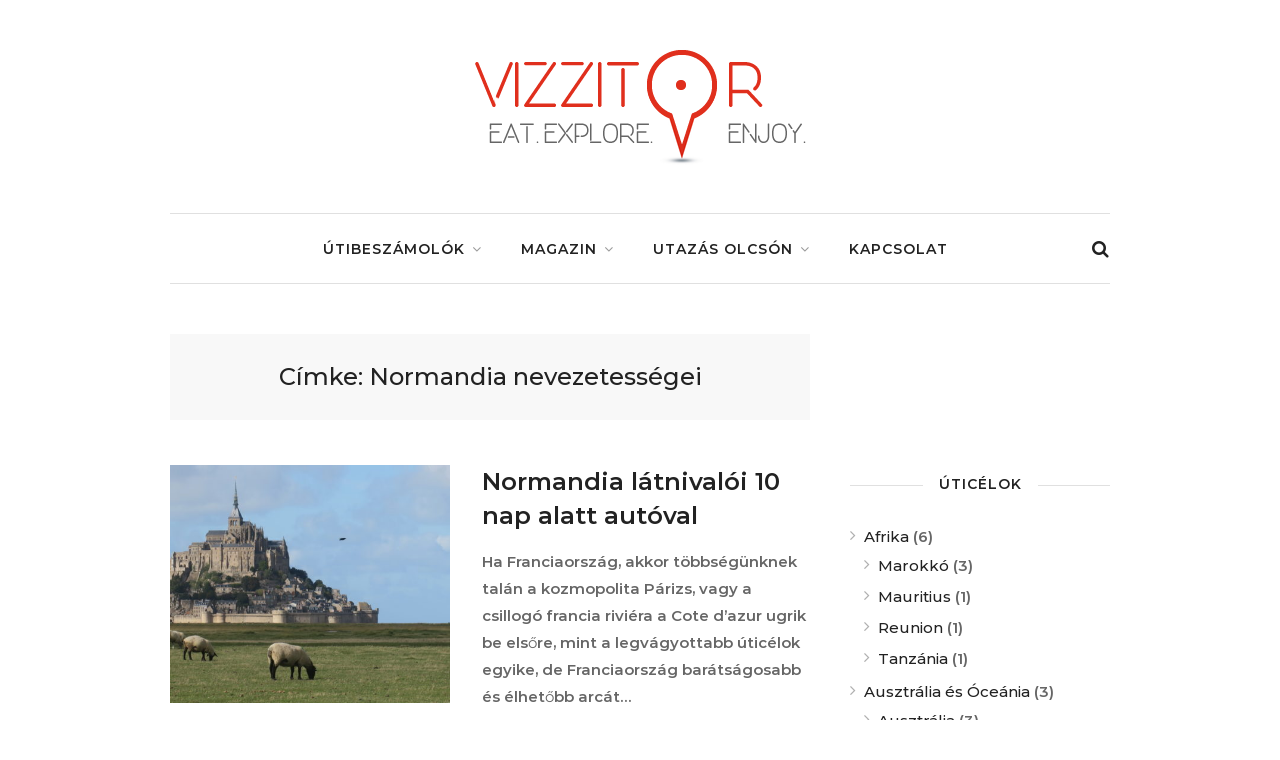

--- FILE ---
content_type: text/html; charset=UTF-8
request_url: https://www.vizzitor.hu/tag/normandia-nevezetessegei/
body_size: 14944
content:
<!DOCTYPE html>
<html lang="hu">

<head>
	
	<meta charset="UTF-8">
    <meta name="viewport" content="width=device-width, initial-scale=1, maximum-scale=1">
	<link rel="profile" href="http://gmpg.org/xfn/11">
	<link rel="pingback" href="https://www.vizzitor.hu/xmlrpc.php">

	<title>Normandia nevezetességei | vizzitor.hu</title>

            <script data-no-defer="1" data-ezscrex="false" data-cfasync="false" data-pagespeed-no-defer data-cookieconsent="ignore">
                var ctPublicFunctions = {"_ajax_nonce":"30eacf9665","_rest_nonce":"c9568daf4a","_ajax_url":"\/wp-admin\/admin-ajax.php","_rest_url":"https:\/\/www.vizzitor.hu\/wp-json\/","data__cookies_type":"native","data__ajax_type":"rest","text__wait_for_decoding":"Decoding the contact data, let us a few seconds to finish. Anti-Spam by CleanTalk","cookiePrefix":"","wprocket_detected":false}
            </script>
        
            <script data-no-defer="1" data-ezscrex="false" data-cfasync="false" data-pagespeed-no-defer data-cookieconsent="ignore">
                var ctPublic = {"_ajax_nonce":"30eacf9665","settings__forms__check_internal":"0","settings__forms__check_external":"0","settings__forms__search_test":"1","settings__data__bot_detector_enabled":0,"blog_home":"https:\/\/www.vizzitor.hu\/","pixel__setting":"3","pixel__enabled":false,"pixel__url":"https:\/\/moderate8-v4.cleantalk.org\/pixel\/1f694283b596b816082084f3898d69ba.gif","data__email_check_before_post":"1","data__cookies_type":"native","data__key_is_ok":true,"data__visible_fields_required":true,"wl_brandname":"Anti-Spam by CleanTalk","wl_brandname_short":"CleanTalk","ct_checkjs_key":1265570888,"emailEncoderPassKey":"0791ea0e2e785c2938cad7fff8118142","bot_detector_forms_excluded":"W10=","advancedCacheExists":false,"varnishCacheExists":false,"wc_ajax_add_to_cart":false}
            </script>
        
<!-- The SEO Framework by Sybre Waaijer -->
<meta property="og:image" content="https://www.vizzitor.hu/wp-content/uploads/2019/01/cropped-nawiliwili-kauai-hawaii-1800x1000.jpg" />
<meta property="og:image:width" content="1800" />
<meta property="og:image:height" content="945" />
<meta property="og:locale" content="hu_HU" />
<meta property="og:type" content="website" />
<meta property="og:title" content="Normandia nevezetességei | vizzitor.hu" />
<meta property="og:url" content="https://www.vizzitor.hu/tag/normandia-nevezetessegei/" />
<meta property="og:site_name" content="vizzitor.hu" />
<meta name="twitter:card" content="summary_large_image" />
<meta name="twitter:title" content="Normandia nevezetességei | vizzitor.hu" />
<meta name="twitter:image" content="https://www.vizzitor.hu/wp-content/uploads/2019/01/cropped-nawiliwili-kauai-hawaii-1800x1000.jpg" />
<meta name="twitter:image:width" content="1800" />
<meta name="twitter:image:height" content="945" />
<link rel="canonical" href="https://www.vizzitor.hu/tag/normandia-nevezetessegei/" />
<meta name="google-site-verification" content="c7cXK0weIcFO3qUi3KpTa_lD3keXWuBEXttVuigLDrc" />
<meta name="p:domain_verify" content="870d7a9ca58fbdc8718098460b4bd009" />
<!-- / The SEO Framework by Sybre Waaijer | 2.08ms meta | 1.22ms boot -->

<link rel='dns-prefetch' href='//www.googletagmanager.com' />
<link rel='dns-prefetch' href='//fonts.googleapis.com' />
<link rel='dns-prefetch' href='//s.w.org' />
<link href='https://fonts.gstatic.com' crossorigin rel='preconnect' />
<link rel="alternate" type="application/rss+xml" title="vizzitor.hu &raquo; hírcsatorna" href="https://www.vizzitor.hu/feed/" />
<link rel="alternate" type="application/rss+xml" title="vizzitor.hu &raquo; hozzászólás hírcsatorna" href="https://www.vizzitor.hu/comments/feed/" />
<link rel="alternate" type="application/rss+xml" title="vizzitor.hu &raquo; Normandia nevezetességei címke hírcsatorna" href="https://www.vizzitor.hu/tag/normandia-nevezetessegei/feed/" />
		<script type="text/javascript">
			window._wpemojiSettings = {"baseUrl":"https:\/\/s.w.org\/images\/core\/emoji\/13.0.0\/72x72\/","ext":".png","svgUrl":"https:\/\/s.w.org\/images\/core\/emoji\/13.0.0\/svg\/","svgExt":".svg","source":{"concatemoji":"https:\/\/www.vizzitor.hu\/wp-includes\/js\/wp-emoji-release.min.js?ver=5.5"}};
			!function(e,a,t){var r,n,o,i,p=a.createElement("canvas"),s=p.getContext&&p.getContext("2d");function c(e,t){var a=String.fromCharCode;s.clearRect(0,0,p.width,p.height),s.fillText(a.apply(this,e),0,0);var r=p.toDataURL();return s.clearRect(0,0,p.width,p.height),s.fillText(a.apply(this,t),0,0),r===p.toDataURL()}function l(e){if(!s||!s.fillText)return!1;switch(s.textBaseline="top",s.font="600 32px Arial",e){case"flag":return!c([127987,65039,8205,9895,65039],[127987,65039,8203,9895,65039])&&(!c([55356,56826,55356,56819],[55356,56826,8203,55356,56819])&&!c([55356,57332,56128,56423,56128,56418,56128,56421,56128,56430,56128,56423,56128,56447],[55356,57332,8203,56128,56423,8203,56128,56418,8203,56128,56421,8203,56128,56430,8203,56128,56423,8203,56128,56447]));case"emoji":return!c([55357,56424,8205,55356,57212],[55357,56424,8203,55356,57212])}return!1}function d(e){var t=a.createElement("script");t.src=e,t.defer=t.type="text/javascript",a.getElementsByTagName("head")[0].appendChild(t)}for(i=Array("flag","emoji"),t.supports={everything:!0,everythingExceptFlag:!0},o=0;o<i.length;o++)t.supports[i[o]]=l(i[o]),t.supports.everything=t.supports.everything&&t.supports[i[o]],"flag"!==i[o]&&(t.supports.everythingExceptFlag=t.supports.everythingExceptFlag&&t.supports[i[o]]);t.supports.everythingExceptFlag=t.supports.everythingExceptFlag&&!t.supports.flag,t.DOMReady=!1,t.readyCallback=function(){t.DOMReady=!0},t.supports.everything||(n=function(){t.readyCallback()},a.addEventListener?(a.addEventListener("DOMContentLoaded",n,!1),e.addEventListener("load",n,!1)):(e.attachEvent("onload",n),a.attachEvent("onreadystatechange",function(){"complete"===a.readyState&&t.readyCallback()})),(r=t.source||{}).concatemoji?d(r.concatemoji):r.wpemoji&&r.twemoji&&(d(r.twemoji),d(r.wpemoji)))}(window,document,window._wpemojiSettings);
		</script>
		<style type="text/css">
img.wp-smiley,
img.emoji {
	display: inline !important;
	border: none !important;
	box-shadow: none !important;
	height: 1em !important;
	width: 1em !important;
	margin: 0 .07em !important;
	vertical-align: -0.1em !important;
	background: none !important;
	padding: 0 !important;
}
</style>
	<link rel='stylesheet' id='purethemes-shortcodes-css'  href='https://www.vizzitor.hu/wp-content/plugins/purethemes-shortcodes/css/shortcodes.css?ver=5.5' type='text/css' media='all' />
<link rel='stylesheet' id='wp-block-library-css'  href='https://www.vizzitor.hu/wp-includes/css/dist/block-library/style.min.css?ver=5.5' type='text/css' media='all' />
<link rel='stylesheet' id='ct_public_css-css'  href='https://www.vizzitor.hu/wp-content/plugins/cleantalk-spam-protect/css/cleantalk-public.min.css?ver=6.42' type='text/css' media='all' />
<link rel='stylesheet' id='ct_email_decoder_css-css'  href='https://www.vizzitor.hu/wp-content/plugins/cleantalk-spam-protect/css/cleantalk-email-decoder.min.css?ver=6.42' type='text/css' media='all' />
<link rel='stylesheet' id='contact-form-7-css'  href='https://www.vizzitor.hu/wp-content/plugins/contact-form-7/includes/css/styles.css?ver=5.2.2' type='text/css' media='all' />
<link rel='stylesheet' id='wp-post-series-frontend-css'  href='https://www.vizzitor.hu/wp-content/plugins/wp-post-series/assets/css/post-series.css?ver=5.5' type='text/css' media='all' />
<link rel='stylesheet' id='wp-pagenavi-css'  href='https://www.vizzitor.hu/wp-content/plugins/wp-pagenavi/pagenavi-css.css?ver=2.70' type='text/css' media='all' />
<link rel='stylesheet' id='travellerpress-plugin-styles-css'  href='https://www.vizzitor.hu/wp-content/plugins/travellerpress/public/assets/css/public.css?ver=1.0.0' type='text/css' media='all' />
<style id='travellerpress-plugin-styles-inline-css' type='text/css'>

               .custom_map, body #map-container #map_elements, body #map-container #map { height: 500px; }
</style>
<link rel='stylesheet' id='travelmatic-base-css'  href='https://www.vizzitor.hu/wp-content/themes/travelmatic/css/base.css?ver=5.5' type='text/css' media='all' />
<link rel='stylesheet' id='travelmatic-responsive-css'  href='https://www.vizzitor.hu/wp-content/themes/travelmatic/css/responsive.css?ver=5.5' type='text/css' media='all' />
<link rel='stylesheet' id='font-awesome-css'  href='https://www.vizzitor.hu/wp-content/themes/travelmatic/css/font-awesome.css?ver=5.5' type='text/css' media='all' />
<link rel='stylesheet' id='parent-style-css'  href='https://www.vizzitor.hu/wp-content/themes/travelmatic/style.css?ver=5.5' type='text/css' media='all' />
<link rel='stylesheet' id='travelmatic-style-css'  href='https://www.vizzitor.hu/wp-content/themes/travelmatic-child/style.css?ver=5.5' type='text/css' media='all' />
<link rel='stylesheet' id='travelmatic-fonts-css'  href='//fonts.googleapis.com/css?family=Montserrat%3A400%2C500%2C600%2C700%26subset%3Dlatin%2Clatin-ext&#038;ver=1.0.0' type='text/css' media='all' />
<link rel='stylesheet' id='bos_sb_main_css-css'  href='https://www.vizzitor.hu/wp-content/plugins/bookingcom-official-searchbox/css/bos_searchbox.css?ver=1.4' type='text/css' media='all' />
<script type='text/javascript' src='https://www.vizzitor.hu/wp-includes/js/jquery/jquery.js?ver=1.12.4-wp' id='jquery-js'></script>
<script type='text/javascript' data-pagespeed-no-defer src='https://www.vizzitor.hu/wp-content/plugins/cleantalk-spam-protect/js/apbct-public-bundle.min.js?ver=6.42' id='ct_public_functions-js'></script>
<script type='text/javascript' id='travellerpress-plugin-script-js-extra'>
/* <![CDATA[ */
var travellerpress_general_settings = {"scale":"1.1","group_text":"Post Series:","infobox_width":"300","wpv_url":"https:\/\/www.vizzitor.hu\/wp-content\/plugins\/travellerpress\/public\/assets","clusters_status":"","max_cluster_zoom":"19","min_cluster_size":"2"};
/* ]]> */
</script>
<script type='text/javascript' src='https://www.vizzitor.hu/wp-content/plugins/travellerpress/public/assets/js/public.js?ver=1.0.0' id='travellerpress-plugin-script-js'></script>

<!-- Google Analytics snippet added by Site Kit -->
<script type='text/javascript' src='https://www.googletagmanager.com/gtag/js?id=GT-5R346K7' id='google_gtagjs-js' async></script>
<script type='text/javascript' id='google_gtagjs-js-after'>
window.dataLayer = window.dataLayer || [];function gtag(){dataLayer.push(arguments);}
gtag('set', 'linker', {"domains":["www.vizzitor.hu"]} );
gtag("js", new Date());
gtag("set", "developer_id.dZTNiMT", true);
gtag("config", "GT-5R346K7");
</script>

<!-- End Google Analytics snippet added by Site Kit -->
<link rel="https://api.w.org/" href="https://www.vizzitor.hu/wp-json/" /><link rel="alternate" type="application/json" href="https://www.vizzitor.hu/wp-json/wp/v2/tags/2055" /><link rel="EditURI" type="application/rsd+xml" title="RSD" href="https://www.vizzitor.hu/xmlrpc.php?rsd" />
<link rel="wlwmanifest" type="application/wlwmanifest+xml" href="https://www.vizzitor.hu/wp-includes/wlwmanifest.xml" /> 
<meta name="generator" content="Site Kit by Google 1.116.0" /><meta name="B-verify" content="f690308dd2bf84a2b31fafd320a0b59a652f63e7" />
<meta name="google-site-verification" content="c7cXK0weIcFO3qUi3KpTa_lD3keXWuBEXttVuigLDrc" />
<!-- Global site tag (gtag.js) - Google Analytics -->
<script async src="https://www.googletagmanager.com/gtag/js?id=UA-28717691-3"></script>
<script>
  window.dataLayer = window.dataLayer || [];
  function gtag(){dataLayer.push(arguments);}
  gtag('js', new Date());

  gtag('config', 'UA-28717691-3');
</script>
<!-- Facebook Pixel Code -->
<script>
!function(f,b,e,v,n,t,s)
{if(f.fbq)return;n=f.fbq=function(){n.callMethod?
n.callMethod.apply(n,arguments):n.queue.push(arguments)};
if(!f._fbq)f._fbq=n;n.push=n;n.loaded=!0;n.version='2.0';
n.queue=[];t=b.createElement(e);t.async=!0;
t.src=v;s=b.getElementsByTagName(e)[0];
s.parentNode.insertBefore(t,s)}(window,document,'script',
'https://connect.facebook.net/en_US/fbevents.js');
 fbq('init', '167335247301508'); 
fbq('track', 'PageView');
</script>
<noscript>
 <img height="1" width="1" 
src="https://www.facebook.com/tr?id=167335247301508&ev=PageView
&noscript=1"/>
</noscript>
<!-- End Facebook Pixel Code -->
<style type="text/css">
 .page-links a:hover,#wp-calendar tbody td#today, #backtotop_wpv a, .tagcloud a:hover, .tabs-nav li.active a, .tabs-nav-o li.active a, .accordion h3.active-acc, .highlight.color, #jPanelMenu-menu #current,#jPanelMenu-menu li a:hover,.rsABlock .post-tag,.post span.post-tag,.featured li .post-tag,.featured li.effect-zoom,.featured li.effect-apollo,.highlight,.comment-reply-link:hover,.viewer .close:hover,.nav-links .current:hover,.nav-links .current,.hover-icon,.post-icon,.owl-carousel .item:hover .title, .owl-theme .owl-controls .owl-buttons div:hover, .rsDefault .rsArrowIcn:hover, .rsDefault .rsThumb.rsNavSelected,.rsDefault .rsThumbsArrow:hover, .pagination ul li a.current-page:hover, .pagination ul li a.current-page,.infoBox-close:hover,#mapnav-buttons a:hover { background-color: #e02f1d; }
.rsDefaultInv .rsThumb.rsNavSelected {
	background: #e02f1d;
	border-left: 1px solid #e02f1d;
	border-bottom: 1px solid #e02f1d;
	-webkit-box-shadow: inset 0px -1px 0px 0px #e02f1d, 1px 0px 0px 0px #e02f1d;
	-moz-box-shadow: inset 0px -1px 0px 0px #e02f1d, 1px 0px 0px 0px #e02f1d;
	box-shadow: inset 0px -1px 0px 0px #e02f1d, 1px 0px 0px 0px #e02f1d;
}
.page-links a:hover,#wp-calendar tbody td#today,.nav-links .current:hover,.nav-links .current,.rsDefault .rsThumb.rsNavSelected,.pagination ul li a.current-page:hover,.pagination ul li a.current-page {border-color: #e02f1d;}
#wp-calendar tbody td a,.post .meta-tag a:hover,.post a.meta-tag:hover,.close-search a:hover,#current,.widget li a:hover,.header_area .menu ul li.sfHover a.sf-with-ul,.header_area .menu ul li a:hover, .menu ul li.sfHover a.sf-with-ul:after, .widget_categories li a:hover, .widget-out-title_categories li a:hover, .widget_archive li a:hover, .widget-out-title_archive li a:hover, .widget_recent_entries li a:hover, .widget-out-title_recent_entries li a:hover, .categories li a:hover, .widget_meta li a:hover, .widget_nav_menu li a:hover, .widget_pages li a:hover,.header_area .menu ul > li.current-menu-item > a, .header_area .menu ul > li.current-menu-parent > a, .post-series-links li a,.post-series a.show-more-posts:hover, .post-series a.next-post:hover, .post-series a.next-post:hover:after, .post-series a.show-more-posts:hover:after  { color:  #e02f1d; }
</style>


<!-- Facebook Pixel Code -->
<script type='text/javascript'>
!function(f,b,e,v,n,t,s){if(f.fbq)return;n=f.fbq=function(){n.callMethod?
n.callMethod.apply(n,arguments):n.queue.push(arguments)};if(!f._fbq)f._fbq=n;
n.push=n;n.loaded=!0;n.version='2.0';n.queue=[];t=b.createElement(e);t.async=!0;
t.src=v;s=b.getElementsByTagName(e)[0];s.parentNode.insertBefore(t,s)}(window,
document,'script','https://connect.facebook.net/en_US/fbevents.js');
</script>
<!-- End Facebook Pixel Code -->
<script type='text/javascript'>
  fbq('init', '167335247301508', {}, {
    "agent": "wordpress-5.5-2.2.0"
});
</script><script type='text/javascript'>
  fbq('track', 'PageView', []);
</script>
<!-- Facebook Pixel Code -->
<noscript>
<img height="1" width="1" style="display:none" alt="fbpx"
src="https://www.facebook.com/tr?id=167335247301508&ev=PageView&noscript=1" />
</noscript>
<!-- End Facebook Pixel Code -->
      <meta name="onesignal" content="wordpress-plugin"/>
            <script>

      window.OneSignal = window.OneSignal || [];

      OneSignal.push( function() {
        OneSignal.SERVICE_WORKER_UPDATER_PATH = "OneSignalSDKUpdaterWorker.js.php";
        OneSignal.SERVICE_WORKER_PATH = "OneSignalSDKWorker.js.php";
        OneSignal.SERVICE_WORKER_PARAM = { scope: '/' };

        OneSignal.setDefaultNotificationUrl("https://www.vizzitor.hu");
        var oneSignal_options = {};
        window._oneSignalInitOptions = oneSignal_options;

        oneSignal_options['wordpress'] = true;
oneSignal_options['appId'] = 'e7a34fef-f28f-4093-bc5a-b6f4273aca2c';
oneSignal_options['welcomeNotification'] = { };
oneSignal_options['welcomeNotification']['disable'] = true;
oneSignal_options['path'] = "https://www.vizzitor.hu/wp-content/plugins/onesignal-free-web-push-notifications/sdk_files/";
oneSignal_options['promptOptions'] = { };
oneSignal_options['promptOptions']['actionMessage'] = 'Szeretnénk értesítést küldeni új tartalmakról. Ha nem jön be később bármikor leiratkozhtasz.';
oneSignal_options['promptOptions']['acceptButtonText'] = 'Bekövetem!';
oneSignal_options['promptOptions']['cancelButtonText'] = 'Lemaradok';
oneSignal_options['promptOptions']['siteName'] = 'https://www.vizzitor.hu/';
oneSignal_options['notifyButton'] = { };
oneSignal_options['notifyButton']['enable'] = true;
oneSignal_options['notifyButton']['position'] = 'bottom-right';
oneSignal_options['notifyButton']['theme'] = 'default';
oneSignal_options['notifyButton']['size'] = 'medium';
oneSignal_options['notifyButton']['displayPredicate'] = function() {
              return OneSignal.isPushNotificationsEnabled()
                      .then(function(isPushEnabled) {
                          return !isPushEnabled;
                      });
            };
oneSignal_options['notifyButton']['showCredit'] = true;
oneSignal_options['notifyButton']['text'] = {};
oneSignal_options['notifyButton']['text']['tip.state.unsubscribed'] = 'Feliratkozás értesítőkre';
oneSignal_options['notifyButton']['text']['tip.state.subscribed'] = 'Minden oké. Jelenleg fel vagy iratkozva az értesítőkre.';
oneSignal_options['notifyButton']['text']['tip.state.blocked'] = 'Sajnos letiltottad az értesítőket';
oneSignal_options['notifyButton']['text']['message.action.subscribed'] = 'Köszi a feliratkozást!';
oneSignal_options['notifyButton']['text']['message.action.resubscribed'] = 'Sikeresen feliratkoztál, köszi!';
oneSignal_options['notifyButton']['text']['message.action.unsubscribed'] = 'A leiratkozás sikeres volt, nem küldünk több értesítőt.';
oneSignal_options['notifyButton']['text']['dialog.main.button.subscribe'] = 'FELIRATKOZÁS';
oneSignal_options['notifyButton']['text']['dialog.main.button.unsubscribe'] = 'LEIRATKOZÁS';
oneSignal_options['notifyButton']['text']['dialog.blocked.title'] = 'Értesítők blokkolásának feloldása';
oneSignal_options['notifyButton']['text']['dialog.blocked.message'] = 'Kövesd az útmutatót a blokkolt értesítők feloldásához:';
                OneSignal.init(window._oneSignalInitOptions);
                OneSignal.showSlidedownPrompt();      });

      function documentInitOneSignal() {
        var oneSignal_elements = document.getElementsByClassName("OneSignal-prompt");

        var oneSignalLinkClickHandler = function(event) { OneSignal.push(['registerForPushNotifications']); event.preventDefault(); };        for(var i = 0; i < oneSignal_elements.length; i++)
          oneSignal_elements[i].addEventListener('click', oneSignalLinkClickHandler, false);
      }

      if (document.readyState === 'complete') {
           documentInitOneSignal();
      }
      else {
           window.addEventListener("load", function(event){
               documentInitOneSignal();
          });
      }
    </script>

<!-- Google Tag Manager snippet added by Site Kit -->
<script>
			( function( w, d, s, l, i ) {
				w[l] = w[l] || [];
				w[l].push( {'gtm.start': new Date().getTime(), event: 'gtm.js'} );
				var f = d.getElementsByTagName( s )[0],
					j = d.createElement( s ), dl = l != 'dataLayer' ? '&l=' + l : '';
				j.async = true;
				j.src = 'https://www.googletagmanager.com/gtm.js?id=' + i + dl;
				f.parentNode.insertBefore( j, f );
			} )( window, document, 'script', 'dataLayer', 'GTM-P6QRVK9W' );
			
</script>

<!-- End Google Tag Manager snippet added by Site Kit -->
<link rel="icon" href="https://www.vizzitor.hu/wp-content/uploads/2019/01/cropped-EEE-sqorange.fw_-1-32x32.png" sizes="32x32" />
<link rel="icon" href="https://www.vizzitor.hu/wp-content/uploads/2019/01/cropped-EEE-sqorange.fw_-1-192x192.png" sizes="192x192" />
<link rel="apple-touch-icon" href="https://www.vizzitor.hu/wp-content/uploads/2019/01/cropped-EEE-sqorange.fw_-1-180x180.png" />
<meta name="msapplication-TileImage" content="https://www.vizzitor.hu/wp-content/uploads/2019/01/cropped-EEE-sqorange.fw_-1-270x270.png" />
		<style type="text/css" id="wp-custom-css">
			.post-content a { color: #FF6600 !important; }
.entry-content ol li a {
  color: #FF6600
}

h3 {
    font-size: 15pt;    
}


blockquote {
font-family: Georgia, serif;
font-size: 16px;
font-style: italic;
margin: 10px 10px 10px 0px;
padding: 20px 50px 20px 50px;
line-height: 1.45;
position: relative;
color: #222222;
border-left:5px solid #e02f1d;
background:#EFEFEF;
}
 
blockquote cite {
color: #efefef;
font-size: 14px;
display: block;
margin-top: 5px;
}
 
blockquote cite:before {
content: "\2014 \2009";
}		</style>
		<style id="kirki-inline-styles">.large-header-wrapper #logo img{max-height:150px;}.small-header #logo img{max-height:69px;}body{font-family:Montserrat;font-size:15px;font-weight:400;line-height:27px;text-align:left;color:#666;}input[type="text"], input[type="password"], input[type="email"], input[type="url"], input[type="tel"], #jPanelMenu-menu.menu ul, textarea, select, h1, h2, h3, h4, h5, h6, .button, input[type="button"], input[type="submit"], button, .map-box, .top-nav li, .menu ul,.post .meta-tag, .post .post-tag,.meta-container .meta, .featured li .title, .featured li .date, .header-search input, .date, a.read-more, .comment-tag, .pagination, .pagination-next-prev, .about-me-widget span, .w-date, .action-button, .rsABlock .post-tag, .rsDefaultInv .rsThumb,.rsABlock .meta-tag, #homeSlider .slide-btn, .owl-carousel .title span, .share-post, .viewer .close, .comment-by, figure.image-right figcaption, .image-left figcaption, a.menu-trigger{font-family:Montserrat;}#logo h1 a,#logo h2 a{font-family:Montserrat;font-size:24px;font-weight:400;line-height:27px;text-align:left;text-transform:none;color:#666;}h1,h2,h3,h4,h5,h6{font-family:Montserrat;font-weight:400;}.header_area .menu ul > li > a{font-family:Montserrat;font-size:14px;font-weight:600;line-height:18px;text-align:left;text-transform:uppercase;color:#222;}/* cyrillic-ext */
@font-face {
  font-family: 'Montserrat';
  font-style: normal;
  font-weight: 400;
  font-display: swap;
  src: url(https://www.vizzitor.hu/wp-content/fonts/montserrat/font) format('woff');
  unicode-range: U+0460-052F, U+1C80-1C8A, U+20B4, U+2DE0-2DFF, U+A640-A69F, U+FE2E-FE2F;
}
/* cyrillic */
@font-face {
  font-family: 'Montserrat';
  font-style: normal;
  font-weight: 400;
  font-display: swap;
  src: url(https://www.vizzitor.hu/wp-content/fonts/montserrat/font) format('woff');
  unicode-range: U+0301, U+0400-045F, U+0490-0491, U+04B0-04B1, U+2116;
}
/* vietnamese */
@font-face {
  font-family: 'Montserrat';
  font-style: normal;
  font-weight: 400;
  font-display: swap;
  src: url(https://www.vizzitor.hu/wp-content/fonts/montserrat/font) format('woff');
  unicode-range: U+0102-0103, U+0110-0111, U+0128-0129, U+0168-0169, U+01A0-01A1, U+01AF-01B0, U+0300-0301, U+0303-0304, U+0308-0309, U+0323, U+0329, U+1EA0-1EF9, U+20AB;
}
/* latin-ext */
@font-face {
  font-family: 'Montserrat';
  font-style: normal;
  font-weight: 400;
  font-display: swap;
  src: url(https://www.vizzitor.hu/wp-content/fonts/montserrat/font) format('woff');
  unicode-range: U+0100-02BA, U+02BD-02C5, U+02C7-02CC, U+02CE-02D7, U+02DD-02FF, U+0304, U+0308, U+0329, U+1D00-1DBF, U+1E00-1E9F, U+1EF2-1EFF, U+2020, U+20A0-20AB, U+20AD-20C0, U+2113, U+2C60-2C7F, U+A720-A7FF;
}
/* latin */
@font-face {
  font-family: 'Montserrat';
  font-style: normal;
  font-weight: 400;
  font-display: swap;
  src: url(https://www.vizzitor.hu/wp-content/fonts/montserrat/font) format('woff');
  unicode-range: U+0000-00FF, U+0131, U+0152-0153, U+02BB-02BC, U+02C6, U+02DA, U+02DC, U+0304, U+0308, U+0329, U+2000-206F, U+20AC, U+2122, U+2191, U+2193, U+2212, U+2215, U+FEFF, U+FFFD;
}
/* cyrillic-ext */
@font-face {
  font-family: 'Montserrat';
  font-style: normal;
  font-weight: 600;
  font-display: swap;
  src: url(https://www.vizzitor.hu/wp-content/fonts/montserrat/font) format('woff');
  unicode-range: U+0460-052F, U+1C80-1C8A, U+20B4, U+2DE0-2DFF, U+A640-A69F, U+FE2E-FE2F;
}
/* cyrillic */
@font-face {
  font-family: 'Montserrat';
  font-style: normal;
  font-weight: 600;
  font-display: swap;
  src: url(https://www.vizzitor.hu/wp-content/fonts/montserrat/font) format('woff');
  unicode-range: U+0301, U+0400-045F, U+0490-0491, U+04B0-04B1, U+2116;
}
/* vietnamese */
@font-face {
  font-family: 'Montserrat';
  font-style: normal;
  font-weight: 600;
  font-display: swap;
  src: url(https://www.vizzitor.hu/wp-content/fonts/montserrat/font) format('woff');
  unicode-range: U+0102-0103, U+0110-0111, U+0128-0129, U+0168-0169, U+01A0-01A1, U+01AF-01B0, U+0300-0301, U+0303-0304, U+0308-0309, U+0323, U+0329, U+1EA0-1EF9, U+20AB;
}
/* latin-ext */
@font-face {
  font-family: 'Montserrat';
  font-style: normal;
  font-weight: 600;
  font-display: swap;
  src: url(https://www.vizzitor.hu/wp-content/fonts/montserrat/font) format('woff');
  unicode-range: U+0100-02BA, U+02BD-02C5, U+02C7-02CC, U+02CE-02D7, U+02DD-02FF, U+0304, U+0308, U+0329, U+1D00-1DBF, U+1E00-1E9F, U+1EF2-1EFF, U+2020, U+20A0-20AB, U+20AD-20C0, U+2113, U+2C60-2C7F, U+A720-A7FF;
}
/* latin */
@font-face {
  font-family: 'Montserrat';
  font-style: normal;
  font-weight: 600;
  font-display: swap;
  src: url(https://www.vizzitor.hu/wp-content/fonts/montserrat/font) format('woff');
  unicode-range: U+0000-00FF, U+0131, U+0152-0153, U+02BB-02BC, U+02C6, U+02DA, U+02DC, U+0304, U+0308, U+0329, U+2000-206F, U+20AC, U+2122, U+2191, U+2193, U+2212, U+2215, U+FEFF, U+FFFD;
}</style>
</head>

<body class="archive tag tag-normandia-nevezetessegei tag-2055 hfeed">
<div id="wrapper">


<!-- Header
================================================== -->
<div class="large-header-wrapper">
	<!-- Top Bar -->
		<div id="top-bar"  class="disable" >
		<div class="container">
			
			<!-- Nav -->
			<div class="ten columns">
				<div id="top-nav" class="top-nav"><ul>
<li class="page_item page-item-132"><a href="https://www.vizzitor.hu/kapcsolat/">Kapcsolat</a></li>
<li class="page_item page-item-23592"><a href="https://www.vizzitor.hu/orszagok/">Útibeszámolók</a></li>
<li class="page_item page-item-119"><a href="https://www.vizzitor.hu/uticelok-terkep/">Úticélok</a></li>
</ul></div>

					<!-- Mobile Navigation -->
					<div class="mmenu-trigger">
						<button class="hamburger hamburger--collapse" type="button">
							<span class="hamburger-box">
								<span class="hamburger-inner"></span>
							</span>
						</button>
					</div>
					 <div class="mmenu-search"><i class="fa fa-search search-trigger"></i></div>
			</div>

			<!-- Social Icons -->
			<div class="six columns">
				<ul class="social-icons"><li><a class="facebook"  href="#"><i class="icon-facebook"></i></a></li><li><a class="instagram"  href="#"><i class="icon-instagram"></i></a></li><li><a class="gplus"  href="#"><i class="icon-gplus"></i></a></li></ul>			</div>

		</div>
	</div>

	<!-- Content -->
	<div class="container">
		
		<!-- Logo -->
		<div class="sixteen columns">

			<div id="logo">
		
					                    <a href="https://www.vizzitor.hu/" title="vizzitor.hu" rel="home"><img src="https://www.vizzitor.hu/wp-content/uploads/2018/03/vizzitor-332-white.png"  width="332" height="120" alt="vizzitor.hu"/></a>
	                    	            		
			</div>

			<div class="clearfix"></div>
		</div>


		<!-- Main Menu -->
		<div class="sixteen columns header_area large-header">

			<!-- Search Form -->
			<div class="header-search">
			     <div id="search-box">
			      	<form action="https://www.vizzitor.hu/" id="searchform" method="get">
			      		<input type="text" name="s" id="s"  placeholder="Írd ide mit keresel + Enter!" />
			      	</form>
			      	<div class="close-search"><a class="fa fa-times" href="#"></a></div>
			     </div>
			</div>

			<nav id="navigation" class="navigation menu">
				<ul id="responsive" class="menu"><li id="menu-item-26603" class="menu-item menu-item-type-post_type menu-item-object-page menu-item-has-children menu-item-26603"><a href="https://www.vizzitor.hu/orszagok/">Útibeszámolók</a>
<ul class="sub-menu">
	<li id="menu-item-28238" class="menu-item menu-item-type-taxonomy menu-item-object-category menu-item-28238"><a href="https://www.vizzitor.hu/utazas/europa/">Európa</a></li>
	<li id="menu-item-28239" class="menu-item menu-item-type-taxonomy menu-item-object-category menu-item-28239"><a href="https://www.vizzitor.hu/utazas/azsia/">Ázsia</a></li>
	<li id="menu-item-28241" class="menu-item menu-item-type-taxonomy menu-item-object-category menu-item-28241"><a href="https://www.vizzitor.hu/utazas/eszak-amerika/">Észak-Amerika</a></li>
	<li id="menu-item-28240" class="menu-item menu-item-type-taxonomy menu-item-object-category menu-item-28240"><a href="https://www.vizzitor.hu/utazas/afrika/">Afrika</a></li>
	<li id="menu-item-26602" class="menu-item menu-item-type-post_type menu-item-object-page menu-item-26602"><a href="https://www.vizzitor.hu/orszagok/">Útibeszámolók</a></li>
</ul>
</li>
<li id="menu-item-24178" class="menu-item menu-item-type-taxonomy menu-item-object-category menu-item-has-children menu-item-24178"><a href="https://www.vizzitor.hu/utazas/magazin/">Magazin</a>
<ul class="sub-menu">
	<li id="menu-item-24184" class="menu-item menu-item-type-taxonomy menu-item-object-category menu-item-24184"><a href="https://www.vizzitor.hu/utazas/magazin/hotel-szalloda-szallas/">hotel, szálloda, szállás</a></li>
	<li id="menu-item-24181" class="menu-item menu-item-type-taxonomy menu-item-object-category menu-item-24181"><a href="https://www.vizzitor.hu/utazas/magazin/etterem/">étterem</a></li>
	<li id="menu-item-24185" class="menu-item menu-item-type-taxonomy menu-item-object-category menu-item-24185"><a href="https://www.vizzitor.hu/utazas/magazin/luxus/">luxus</a></li>
	<li id="menu-item-24186" class="menu-item menu-item-type-taxonomy menu-item-object-category menu-item-24186"><a href="https://www.vizzitor.hu/utazas/magazin/repules/">repülés</a></li>
	<li id="menu-item-24183" class="menu-item menu-item-type-taxonomy menu-item-object-category menu-item-24183"><a href="https://www.vizzitor.hu/utazas/magazin/hajo/">hajó</a></li>
	<li id="menu-item-24176" class="menu-item menu-item-type-taxonomy menu-item-object-category menu-item-24176"><a href="https://www.vizzitor.hu/utazas/magazin/hogyan-how-to/">útmutató &#8211; hogyan kell?</a></li>
	<li id="menu-item-24175" class="menu-item menu-item-type-taxonomy menu-item-object-category menu-item-24175"><a href="https://www.vizzitor.hu/utazas/magazin/utazas-felszereles/">utazós felszerelés</a></li>
	<li id="menu-item-24177" class="menu-item menu-item-type-taxonomy menu-item-object-category menu-item-24177"><a href="https://www.vizzitor.hu/utazas/magazin/kornyezetbarat-oko-bio-zold/">zöld, öko, környezetbarát</a></li>
	<li id="menu-item-24179" class="menu-item menu-item-type-taxonomy menu-item-object-category menu-item-24179"><a href="https://www.vizzitor.hu/utazas/magazin/design/">design</a></li>
	<li id="menu-item-24174" class="menu-item menu-item-type-taxonomy menu-item-object-category menu-item-24174"><a href="https://www.vizzitor.hu/utazas/magazin/szolgalati-kozlemeny/">szolgálati közlemény</a></li>
	<li id="menu-item-24180" class="menu-item menu-item-type-taxonomy menu-item-object-category menu-item-24180"><a href="https://www.vizzitor.hu/utazas/magazin/digitalis-fenykepezogep/">digitális fényképezőgép</a></li>
	<li id="menu-item-24182" class="menu-item menu-item-type-taxonomy menu-item-object-category menu-item-24182"><a href="https://www.vizzitor.hu/utazas/magazin/extrem-sport/">extrém sport</a></li>
</ul>
</li>
<li id="menu-item-24164" class="menu-item menu-item-type-taxonomy menu-item-object-category menu-item-has-children menu-item-24164"><a href="https://www.vizzitor.hu/utazas/utazas-olcson/">Utazás olcsón</a>
<ul class="sub-menu">
	<li id="menu-item-24163" class="menu-item menu-item-type-taxonomy menu-item-object-category menu-item-24163"><a href="https://www.vizzitor.hu/utazas/utazas-olcson/olcso-repulojegy/">olcsó repülőjegy</a></li>
	<li id="menu-item-24165" class="menu-item menu-item-type-taxonomy menu-item-object-category menu-item-24165"><a href="https://www.vizzitor.hu/utazas/utazas-olcson/szallas-tippek/">szállás tippek</a></li>
</ul>
</li>
<li id="menu-item-24160" class="menu-item menu-item-type-post_type menu-item-object-page menu-item-24160"><a href="https://www.vizzitor.hu/kapcsolat/">Kapcsolat</a></li>
<li class="search"><a href="#"><i class="fa fa-search"></i></a></li></ul>			</nav>
			<div class="clearfix"></div>
		</div>


	</div>
</div><!-- eof large heade wrapper -->
<div class="large-header-sticky">
	<div class="small-header">

		<!-- Content -->
		<div class="container header_area">
			
	    	<!-- Mobile Navigation -->
	    	<div class="mmenu-trigger">
	    		<button class="hamburger hamburger--collapse" type="button">
	    			<span class="hamburger-box">
	    				<span class="hamburger-inner"></span>
	    			</span>
	    		</button>
	    	</div>
	        <div class="mmenu-search"><i class="fa fa-search search-trigger"></i></div>

			<div class="four columns">
				<div id="logo">
						                    <a href="https://www.vizzitor.hu/" title="vizzitor.hu" rel="home"><img src="https://www.vizzitor.hu/wp-content/uploads/2018/03/vizzitor-332-white.png" alt="vizzitor.hu"/></a>
	                    					<div class="clearfix"></div>
				</div>
			</div>
				
			<div class="twelve columns">
				<div class="sh_nav_container">
					<nav id="navigation" class="navigation menu">
						<ul id="responsive" class="menu"><li class="menu-item menu-item-type-post_type menu-item-object-page menu-item-has-children menu-item-26603"><a href="https://www.vizzitor.hu/orszagok/">Útibeszámolók</a>
<ul class="sub-menu">
	<li class="menu-item menu-item-type-taxonomy menu-item-object-category menu-item-28238"><a href="https://www.vizzitor.hu/utazas/europa/">Európa</a></li>
	<li class="menu-item menu-item-type-taxonomy menu-item-object-category menu-item-28239"><a href="https://www.vizzitor.hu/utazas/azsia/">Ázsia</a></li>
	<li class="menu-item menu-item-type-taxonomy menu-item-object-category menu-item-28241"><a href="https://www.vizzitor.hu/utazas/eszak-amerika/">Észak-Amerika</a></li>
	<li class="menu-item menu-item-type-taxonomy menu-item-object-category menu-item-28240"><a href="https://www.vizzitor.hu/utazas/afrika/">Afrika</a></li>
	<li class="menu-item menu-item-type-post_type menu-item-object-page menu-item-26602"><a href="https://www.vizzitor.hu/orszagok/">Útibeszámolók</a></li>
</ul>
</li>
<li class="menu-item menu-item-type-taxonomy menu-item-object-category menu-item-has-children menu-item-24178"><a href="https://www.vizzitor.hu/utazas/magazin/">Magazin</a>
<ul class="sub-menu">
	<li class="menu-item menu-item-type-taxonomy menu-item-object-category menu-item-24184"><a href="https://www.vizzitor.hu/utazas/magazin/hotel-szalloda-szallas/">hotel, szálloda, szállás</a></li>
	<li class="menu-item menu-item-type-taxonomy menu-item-object-category menu-item-24181"><a href="https://www.vizzitor.hu/utazas/magazin/etterem/">étterem</a></li>
	<li class="menu-item menu-item-type-taxonomy menu-item-object-category menu-item-24185"><a href="https://www.vizzitor.hu/utazas/magazin/luxus/">luxus</a></li>
	<li class="menu-item menu-item-type-taxonomy menu-item-object-category menu-item-24186"><a href="https://www.vizzitor.hu/utazas/magazin/repules/">repülés</a></li>
	<li class="menu-item menu-item-type-taxonomy menu-item-object-category menu-item-24183"><a href="https://www.vizzitor.hu/utazas/magazin/hajo/">hajó</a></li>
	<li class="menu-item menu-item-type-taxonomy menu-item-object-category menu-item-24176"><a href="https://www.vizzitor.hu/utazas/magazin/hogyan-how-to/">útmutató &#8211; hogyan kell?</a></li>
	<li class="menu-item menu-item-type-taxonomy menu-item-object-category menu-item-24175"><a href="https://www.vizzitor.hu/utazas/magazin/utazas-felszereles/">utazós felszerelés</a></li>
	<li class="menu-item menu-item-type-taxonomy menu-item-object-category menu-item-24177"><a href="https://www.vizzitor.hu/utazas/magazin/kornyezetbarat-oko-bio-zold/">zöld, öko, környezetbarát</a></li>
	<li class="menu-item menu-item-type-taxonomy menu-item-object-category menu-item-24179"><a href="https://www.vizzitor.hu/utazas/magazin/design/">design</a></li>
	<li class="menu-item menu-item-type-taxonomy menu-item-object-category menu-item-24174"><a href="https://www.vizzitor.hu/utazas/magazin/szolgalati-kozlemeny/">szolgálati közlemény</a></li>
	<li class="menu-item menu-item-type-taxonomy menu-item-object-category menu-item-24180"><a href="https://www.vizzitor.hu/utazas/magazin/digitalis-fenykepezogep/">digitális fényképezőgép</a></li>
	<li class="menu-item menu-item-type-taxonomy menu-item-object-category menu-item-24182"><a href="https://www.vizzitor.hu/utazas/magazin/extrem-sport/">extrém sport</a></li>
</ul>
</li>
<li class="menu-item menu-item-type-taxonomy menu-item-object-category menu-item-has-children menu-item-24164"><a href="https://www.vizzitor.hu/utazas/utazas-olcson/">Utazás olcsón</a>
<ul class="sub-menu">
	<li class="menu-item menu-item-type-taxonomy menu-item-object-category menu-item-24163"><a href="https://www.vizzitor.hu/utazas/utazas-olcson/olcso-repulojegy/">olcsó repülőjegy</a></li>
	<li class="menu-item menu-item-type-taxonomy menu-item-object-category menu-item-24165"><a href="https://www.vizzitor.hu/utazas/utazas-olcson/szallas-tippek/">szállás tippek</a></li>
</ul>
</li>
<li class="menu-item menu-item-type-post_type menu-item-object-page menu-item-24160"><a href="https://www.vizzitor.hu/kapcsolat/">Kapcsolat</a></li>
<li class="search"><a href="#"><i class="fa fa-search"></i></a></li></ul>						<div class="clearfix"></div>
					</nav>
			    </div>
		    </div>
		
			<div class="header-search">
			     <div id="search-box-mobile">
			      	<form action="https://www.vizzitor.hu/" id="searchform" method="get">
			      		<input type="text" name="s" id="s"  value="Írd ide mit keresel + Enter!" />
			      	</form>
			      	<div class="close-search"><a class="fa fa-times" href="#"></a></div>
			     </div>
			</div>
		</div>
		
	</div>
</div>
<!-- Sticky Header / End -->

<!-- Sticky Header Offset -->
<a id="showHere"></a>
<div class="container right-sidebar">

	<!-- Content
	================================================== -->
	<div class="eleven columns embed-fix">

		
				<!-- Category Banner -->
						<div class="category-banner">
				<h3 class="page-title">Címke: <span>Normandia nevezetességei</span></h3>			</div><!-- .page-header -->
			<div class="clearfix"></div>
									
				
				<div class="post  list-style">
	<div class="post-img">
		<a href="https://www.vizzitor.hu/normandia-latnivaloi-10-nap-alatt-autoval/" title="Normandia látnivalói 10 nap alatt autóval"><img width="470" height="400" src="https://www.vizzitor.hu/wp-content/uploads/2022/11/Normandia-latnivalok-Vizzitor-HU-hero-470x400.jpg" class="attachment-travelmatic-list-thumb size-travelmatic-list-thumb wp-post-image" alt="Normandia látnivalói" loading="lazy" /></a>	</div>

	<div class="post-header">
		<a href="https://www.vizzitor.hu/normandia-latnivaloi-10-nap-alatt-autoval/"><h3 class="entry-title">Normandia látnivalói 10 nap alatt autóval</h3></a>
		<div class="meta-container">
			<div class="meta-tags-wrapper"></div>		</div>
		

		<div class="post-content">
			<p>Ha Franciaország, akkor többségünknek talán a kozmopolita Párizs, vagy a csillogó francia riviéra a Cote d&#8217;azur ugrik be elsőre, mint a legvágyottabb úticélok egyike, de Franciaország barátságosabb és élhetőbb arcát&#8230;</p>
		</div>
	</div>
	<div class="post-footer">
		<a href="https://www.vizzitor.hu/normandia-latnivaloi-10-nap-alatt-autoval/" class="read-more">Tovább</a>
	</div>
</div>
<div class="clearfix"></div>


						<div class="clearfix"></div>
			
		
	</div>


<div id="secondary" class="five columns widget-area" role="complementary">
	<div class="padding-left">
		<aside id="custom_html-2" class="widget_text widget widget_custom_html"><div class="textwidget custom-html-widget"><div id="fb-root"></div>
<script>(function(d, s, id) {
  var js, fjs = d.getElementsByTagName(s)[0];
  if (d.getElementById(id)) return;
  js = d.createElement(s); js.id = id;
  js.src = 'https://connect.facebook.net/hu_HU/sdk.js#xfbml=1&autoLogAppEvents=1&version=v3.2&appId=55431059930';
  fjs.parentNode.insertBefore(js, fjs);
}(document, 'script', 'facebook-jssdk'));</script>
<div style="min-height:121px" class="fb-page" data-href="https://www.facebook.com/vizzitor/" data-width="335" data-small-header="true" data-adapt-container-width="true" data-hide-cover="false" data-show-facepile="true"><blockquote cite="https://www.facebook.com/vizzitor/" class="fb-xfbml-parse-ignore"><a href="https://www.facebook.com/vizzitor/">Vizzitor</a></blockquote></div></div></aside><aside id="categories-3" class="widget widget_categories"><div class="headline"><h3 class="widget-title">Úticélok</h3><span class="line"></span></div>
			<ul>
					<li class="cat-item cat-item-15"><a href="https://www.vizzitor.hu/utazas/afrika/">Afrika</a> (6)
<ul class='children'>
	<li class="cat-item cat-item-1002"><a href="https://www.vizzitor.hu/utazas/afrika/marokko/">Marokkó</a> (3)
</li>
	<li class="cat-item cat-item-2186"><a href="https://www.vizzitor.hu/utazas/afrika/mauritius/">Mauritius</a> (1)
</li>
	<li class="cat-item cat-item-2220"><a href="https://www.vizzitor.hu/utazas/afrika/reunion/">Reunion</a> (1)
</li>
	<li class="cat-item cat-item-925"><a href="https://www.vizzitor.hu/utazas/afrika/tanzania/">Tanzánia</a> (1)
</li>
</ul>
</li>
	<li class="cat-item cat-item-890"><a href="https://www.vizzitor.hu/utazas/ausztralia-es-oceania/">Ausztrália és Óceánia</a> (3)
<ul class='children'>
	<li class="cat-item cat-item-891"><a href="https://www.vizzitor.hu/utazas/ausztralia-es-oceania/ausztralia/">Ausztrália</a> (3)
</li>
</ul>
</li>
	<li class="cat-item cat-item-9"><a href="https://www.vizzitor.hu/utazas/azsia/">Ázsia</a> (43)
<ul class='children'>
	<li class="cat-item cat-item-32"><a href="https://www.vizzitor.hu/utazas/azsia/dubai-uae/">Egyesült Arab Emírségek</a> (6)
</li>
	<li class="cat-item cat-item-911"><a href="https://www.vizzitor.hu/utazas/azsia/gruzia/">Grúzia</a> (1)
</li>
	<li class="cat-item cat-item-921"><a href="https://www.vizzitor.hu/utazas/azsia/iran/">Irán</a> (1)
</li>
	<li class="cat-item cat-item-23"><a href="https://www.vizzitor.hu/utazas/azsia/japan/">Japán</a> (16)
</li>
	<li class="cat-item cat-item-1003"><a href="https://www.vizzitor.hu/utazas/azsia/kina/">Kína</a> (4)
</li>
	<li class="cat-item cat-item-25"><a href="https://www.vizzitor.hu/utazas/azsia/malajzia/">Malajzia</a> (4)
</li>
	<li class="cat-item cat-item-926"><a href="https://www.vizzitor.hu/utazas/azsia/nepal/">Nepál</a> (1)
</li>
	<li class="cat-item cat-item-930"><a href="https://www.vizzitor.hu/utazas/azsia/oroszorszag/">Oroszország</a> (3)
</li>
	<li class="cat-item cat-item-1954"><a href="https://www.vizzitor.hu/utazas/azsia/sri-lanka/">Sri Lanka</a> (4)
</li>
	<li class="cat-item cat-item-27"><a href="https://www.vizzitor.hu/utazas/azsia/szingapur/">Szingapúr</a> (1)
</li>
	<li class="cat-item cat-item-913"><a href="https://www.vizzitor.hu/utazas/azsia/taiwan/">Taiwan</a> (1)
</li>
	<li class="cat-item cat-item-24"><a href="https://www.vizzitor.hu/utazas/azsia/thaifold/">Thaiföld</a> (2)
</li>
	<li class="cat-item cat-item-2249"><a href="https://www.vizzitor.hu/utazas/azsia/vietnam/">Vietnám</a> (1)
</li>
</ul>
</li>
	<li class="cat-item cat-item-882"><a href="https://www.vizzitor.hu/utazas/del-amerika/">Dél-Amerika</a> (4)
<ul class='children'>
	<li class="cat-item cat-item-883"><a href="https://www.vizzitor.hu/utazas/del-amerika/chile/">Chile</a> (1)
</li>
	<li class="cat-item cat-item-924"><a href="https://www.vizzitor.hu/utazas/del-amerika/ecuador/">Ecuador</a> (1)
</li>
	<li class="cat-item cat-item-914"><a href="https://www.vizzitor.hu/utazas/del-amerika/peru/">Peru</a> (1)
</li>
</ul>
</li>
	<li class="cat-item cat-item-11"><a href="https://www.vizzitor.hu/utazas/eszak-amerika/">Észak-Amerika</a> (16)
<ul class='children'>
	<li class="cat-item cat-item-2420"><a href="https://www.vizzitor.hu/utazas/eszak-amerika/karib-terseg/">Karib-térség</a> (1)
	<ul class='children'>
	<li class="cat-item cat-item-2421"><a href="https://www.vizzitor.hu/utazas/eszak-amerika/karib-terseg/martinique/">Martinique</a> (1)
</li>
	</ul>
</li>
	<li class="cat-item cat-item-1600"><a href="https://www.vizzitor.hu/utazas/eszak-amerika/mexiko/">Mexikó</a> (7)
</li>
	<li class="cat-item cat-item-29"><a href="https://www.vizzitor.hu/utazas/eszak-amerika/usa/">USA</a> (8)
</li>
</ul>
</li>
	<li class="cat-item cat-item-2"><a href="https://www.vizzitor.hu/utazas/europa/">Európa</a> (90)
<ul class='children'>
	<li class="cat-item cat-item-20"><a href="https://www.vizzitor.hu/utazas/europa/ausztria/" title="Utazás Ausztriába. Hosszúhétvége Bécsben. Síelés az Alpokban. Szállások és látnivalók Ausztriában.">Ausztria</a> (11)
</li>
	<li class="cat-item cat-item-34"><a href="https://www.vizzitor.hu/utazas/europa/azori-szigetek/">Azori-szigetek</a> (3)
</li>
	<li class="cat-item cat-item-840"><a href="https://www.vizzitor.hu/utazas/europa/belgium/">Belgium</a> (2)
</li>
	<li class="cat-item cat-item-879"><a href="https://www.vizzitor.hu/utazas/europa/egyesult-kiralysag-anglia/" title="Anglia körutazás, látnivalók. Repülőjegy, szállások. London hosszúhétvége.">Egyesült Királyság</a> (10)
	<ul class='children'>
	<li class="cat-item cat-item-2343"><a href="https://www.vizzitor.hu/utazas/europa/egyesult-kiralysag-anglia/skocia/">Skócia</a> (5)
</li>
	</ul>
</li>
	<li class="cat-item cat-item-904"><a href="https://www.vizzitor.hu/utazas/europa/finnorszag/">Finnország</a> (1)
</li>
	<li class="cat-item cat-item-919"><a href="https://www.vizzitor.hu/utazas/europa/franciaorszag/">Franciaország</a> (3)
</li>
	<li class="cat-item cat-item-2152"><a href="https://www.vizzitor.hu/utazas/europa/gorogorszag/">Görögország</a> (2)
</li>
	<li class="cat-item cat-item-915"><a href="https://www.vizzitor.hu/utazas/europa/hollandia/">Hollandia</a> (1)
</li>
	<li class="cat-item cat-item-1318"><a href="https://www.vizzitor.hu/utazas/europa/horvatorszag/">Horvátország</a> (2)
</li>
	<li class="cat-item cat-item-1184"><a href="https://www.vizzitor.hu/utazas/europa/izland/">Izland</a> (4)
</li>
	<li class="cat-item cat-item-1523"><a href="https://www.vizzitor.hu/utazas/europa/lengyelorszag/">Lengyelország</a> (1)
</li>
	<li class="cat-item cat-item-1812"><a href="https://www.vizzitor.hu/utazas/europa/magyarorszag/">Magyarország</a> (1)
</li>
	<li class="cat-item cat-item-834"><a href="https://www.vizzitor.hu/utazas/europa/malta/">Málta</a> (6)
</li>
	<li class="cat-item cat-item-898"><a href="https://www.vizzitor.hu/utazas/europa/nemetorszag/">Németország</a> (1)
</li>
	<li class="cat-item cat-item-838"><a href="https://www.vizzitor.hu/utazas/europa/norvegia/">Norvégia</a> (3)
</li>
	<li class="cat-item cat-item-22"><a href="https://www.vizzitor.hu/utazas/europa/olaszorszag/">Olaszország</a> (14)
</li>
	<li class="cat-item cat-item-839"><a href="https://www.vizzitor.hu/utazas/europa/portugalia/">Portugália</a> (10)
</li>
	<li class="cat-item cat-item-923"><a href="https://www.vizzitor.hu/utazas/europa/spanyolorszag/">Spanyolország</a> (11)
	<ul class='children'>
	<li class="cat-item cat-item-1877"><a href="https://www.vizzitor.hu/utazas/europa/spanyolorszag/kanari-szigetek/">Kanári-szigetek</a> (8)
</li>
	</ul>
</li>
	<li class="cat-item cat-item-38"><a href="https://www.vizzitor.hu/utazas/europa/svajc/">Svájc</a> (4)
</li>
	<li class="cat-item cat-item-1972"><a href="https://www.vizzitor.hu/utazas/europa/svedorszag/">Svédország</a> (1)
</li>
	<li class="cat-item cat-item-1381"><a href="https://www.vizzitor.hu/utazas/europa/szlovakia/">Szlovákia</a> (3)
</li>
</ul>
</li>
	<li class="cat-item cat-item-37"><a href="https://www.vizzitor.hu/utazas/magazin/">Magazin</a> (107)
<ul class='children'>
	<li class="cat-item cat-item-44"><a href="https://www.vizzitor.hu/utazas/magazin/design/">design</a> (14)
</li>
	<li class="cat-item cat-item-80"><a href="https://www.vizzitor.hu/utazas/magazin/digitalis-fenykepezogep/">digitális fényképezőgép</a> (3)
</li>
	<li class="cat-item cat-item-1"><a href="https://www.vizzitor.hu/utazas/magazin/egyeb/">egyéb</a> (4)
</li>
	<li class="cat-item cat-item-841"><a href="https://www.vizzitor.hu/utazas/magazin/etterem/">étterem</a> (4)
</li>
	<li class="cat-item cat-item-922"><a href="https://www.vizzitor.hu/utazas/magazin/extrem-sport/">extrém sport</a> (7)
</li>
	<li class="cat-item cat-item-909"><a href="https://www.vizzitor.hu/utazas/magazin/hajo/">hajó</a> (4)
</li>
	<li class="cat-item cat-item-36"><a href="https://www.vizzitor.hu/utazas/magazin/hotel-szalloda-szallas/">hotel, szálloda, szállás</a> (31)
</li>
	<li class="cat-item cat-item-1313"><a href="https://www.vizzitor.hu/utazas/magazin/idojaras/">időjárás</a> (3)
</li>
	<li class="cat-item cat-item-1813"><a href="https://www.vizzitor.hu/utazas/magazin/kirandulas/" title="Kirándulás ötletek elsősorban idehaza Magyarországon. Belföldi túraútvonalak, kirándulás célpontok, természeti látnivalók. A legvadregényesebb túraútvonalak, a legmagasabb kilátók, a legeldugottabb kincsek. Kirándulóhelyek Budapest környékén, az Északi-Középhegységben, vagy éppen a Balaton körül.">kirándulás</a> (1)
</li>
	<li class="cat-item cat-item-45"><a href="https://www.vizzitor.hu/utazas/magazin/koncepcio/">koncepció</a> (5)
</li>
	<li class="cat-item cat-item-46"><a href="https://www.vizzitor.hu/utazas/magazin/luxus/">luxus</a> (39)
</li>
	<li class="cat-item cat-item-905"><a href="https://www.vizzitor.hu/utazas/magazin/repules/">repülés</a> (13)
</li>
	<li class="cat-item cat-item-79"><a href="https://www.vizzitor.hu/utazas/magazin/szolgalati-kozlemeny/">szolgálati közlemény</a> (8)
</li>
	<li class="cat-item cat-item-64"><a href="https://www.vizzitor.hu/utazas/magazin/kiprobaltuk/">teszt, kipróbáltuk!</a> (2)
</li>
	<li class="cat-item cat-item-42"><a href="https://www.vizzitor.hu/utazas/magazin/utazas-hotel-szalloda/" title="legpazarabb szállodák, úticélok, világ legszebb tengerpartja, utazás földön vizen levegőben, tenger, napsütés, repülő, pihenés, meleg éghajlat, lakatlan sziget, fehér homok, túlélő túra, nyaralás, síelés, last minute">utazás, hotel, szálloda</a> (7)
</li>
	<li class="cat-item cat-item-837"><a href="https://www.vizzitor.hu/utazas/magazin/utazas-felszereles/">utazós felszerelés</a> (3)
</li>
	<li class="cat-item cat-item-522"><a href="https://www.vizzitor.hu/utazas/magazin/hogyan-how-to/">útmutató &#8211; hogyan kell?</a> (6)
</li>
	<li class="cat-item cat-item-83"><a href="https://www.vizzitor.hu/utazas/magazin/kornyezetbarat-oko-bio-zold/">zöld, öko, környezetbarát</a> (8)
</li>
</ul>
</li>
	<li class="cat-item cat-item-938"><a href="https://www.vizzitor.hu/utazas/utazas-olcson/">Utazás olcsón</a> (3)
<ul class='children'>
	<li class="cat-item cat-item-939"><a href="https://www.vizzitor.hu/utazas/utazas-olcson/olcso-repulojegy/" title="Olcsó, kedvező áru, esetlegesen error fare repülőjegyeket keresünk elsősorban budapesti vagy más közeli európai városokból indulással, vagy fapados ráhordó járatok összekapcsolásával. Közvetlen járatok előnyben, mi sem szeretjük az átszállást, de jó repjegy ajánlatért néha hajlandóak vagyunk több átszállásra vagy hosszabb várakozásra.">olcsó repülőjegy</a> (3)
</li>
	<li class="cat-item cat-item-940"><a href="https://www.vizzitor.hu/utazas/utazas-olcson/szallas-tippek/">szállás tippek</a> (3)
</li>
</ul>
</li>
			</ul>

			</aside><aside id="tag_cloud-2" class="widget widget_tag_cloud"><div class="headline"><h3 class="widget-title">Címkefelhő</h3><span class="line"></span></div><div class="tagcloud"><a href="https://www.vizzitor.hu/tag/ausztria/" class="tag-cloud-link tag-link-842 tag-link-position-1" style="font-size: 14px;" aria-label="ausztria (11 elem)">ausztria<span class="tag-link-count"> (11)</span></a>
<a href="https://www.vizzitor.hu/tag/hotel/" class="tag-cloud-link tag-link-39 tag-link-position-2" style="font-size: 14px;" aria-label="hotel (40 elem)">hotel<span class="tag-link-count"> (40)</span></a>
<a href="https://www.vizzitor.hu/tag/japan/" class="tag-cloud-link tag-link-300 tag-link-position-3" style="font-size: 14px;" aria-label="japán (14 elem)">japán<span class="tag-link-count"> (14)</span></a>
<a href="https://www.vizzitor.hu/tag/kanari-szigetek/" class="tag-cloud-link tag-link-1861 tag-link-position-4" style="font-size: 14px;" aria-label="Kanári-szigetek (8 elem)">Kanári-szigetek<span class="tag-link-count"> (8)</span></a>
<a href="https://www.vizzitor.hu/tag/luxus/" class="tag-cloud-link tag-link-139 tag-link-position-5" style="font-size: 14px;" aria-label="luxus (23 elem)">luxus<span class="tag-link-count"> (23)</span></a>
<a href="https://www.vizzitor.hu/tag/latnivalok/" class="tag-cloud-link tag-link-448 tag-link-position-6" style="font-size: 14px;" aria-label="látnivalók (8 elem)">látnivalók<span class="tag-link-count"> (8)</span></a>
<a href="https://www.vizzitor.hu/tag/repter/" class="tag-cloud-link tag-link-114 tag-link-position-7" style="font-size: 14px;" aria-label="reptér (8 elem)">reptér<span class="tag-link-count"> (8)</span></a>
<a href="https://www.vizzitor.hu/tag/repuloter/" class="tag-cloud-link tag-link-115 tag-link-position-8" style="font-size: 14px;" aria-label="repülőtér (8 elem)">repülőtér<span class="tag-link-count"> (8)</span></a>
<a href="https://www.vizzitor.hu/tag/sziget/" class="tag-cloud-link tag-link-225 tag-link-position-9" style="font-size: 14px;" aria-label="sziget (8 elem)">sziget<span class="tag-link-count"> (8)</span></a>
<a href="https://www.vizzitor.hu/tag/szalloda/" class="tag-cloud-link tag-link-40 tag-link-position-10" style="font-size: 14px;" aria-label="szálloda (16 elem)">szálloda<span class="tag-link-count"> (16)</span></a>
<a href="https://www.vizzitor.hu/tag/szallas/" class="tag-cloud-link tag-link-97 tag-link-position-11" style="font-size: 14px;" aria-label="szállás (14 elem)">szállás<span class="tag-link-count"> (14)</span></a>
<a href="https://www.vizzitor.hu/tag/tura/" class="tag-cloud-link tag-link-1383 tag-link-position-12" style="font-size: 14px;" aria-label="túra (9 elem)">túra<span class="tag-link-count"> (9)</span></a>
<a href="https://www.vizzitor.hu/tag/turautvonal/" class="tag-cloud-link tag-link-1384 tag-link-position-13" style="font-size: 14px;" aria-label="túraútvonal (11 elem)">túraútvonal<span class="tag-link-count"> (11)</span></a>
<a href="https://www.vizzitor.hu/tag/utazas/" class="tag-cloud-link tag-link-55 tag-link-position-14" style="font-size: 14px;" aria-label="utazás (39 elem)">utazás<span class="tag-link-count"> (39)</span></a></div>
</aside>	</div>
</div><!-- #secondary -->


<!-- Footer
================================================== -->
</div>
<!-- Content / End -->


<div class="margin-top-45"></div>


<div id="footer">
	<!-- Bottom -->
	<div class="container">

		<!-- Fun Facts -->
				<div class="sixteen columns">
			<h4></h4>

			<div class="fun-facts-container">
								<div class="fun-fact">
					
												<i class="fa fa-globe"></i>
											
										<div class="fun-fact-content">4 földrész						<span>érintve</span>					</div>
				</div>
								<div class="fun-fact">
					
												<i class="fa fa-map"></i>
											
										<div class="fun-fact-content">60 ország						<span>meglátogatva</span>					</div>
				</div>
								<div class="fun-fact">
					
												<i class="fa fa-plane"></i>
											
										<div class="fun-fact-content">355 000 KM						<span>repülés</span>					</div>
				</div>
								<div class="fun-fact">
					
												<i class="fa fa-camera"></i>
											
										<div class="fun-fact-content">82 500 fotó						<span>elkattintva</span>					</div>
				</div>
								
			</div>
		</div>
				            	<div class="five columns">
                	            	</div>
                    	<div class="three columns">
                	            	</div>
                    	<div class="three columns">
                	            	</div>
                    	<div class="five columns">
                	            	</div>
                		<!-- About -->
		<br>
		<div class="sixteen columns footer-icons">
			<ul class="social-icons"><li><a class="facebook" title="facebook" href="https://www.facebook.com/vizzitor/"><i class="icon-facebook"></i></a></li><li><a class="instagram" title="instagram" href="https://www.instagram.com/vizzitor.hu"><i class="icon-instagram"></i></a></li><li><a class="rss" title="rss" href="http://feeds.feedburner.com/vizzitor"><i class="icon-rss"></i></a></li></ul>			
			<div class="clearfix"></div>
			<div class="footer-bottom">
				<div class="copyrights">
				© 2015-2026</div>
			</div>
		</div>
				<div id="backtotop_wpv"><a href="#"></a></div>
	</div>

</div>



</div>
<img alt="Cleantalk Pixel" title="Cleantalk Pixel" id="apbct_pixel" style="display: none;" src="https://moderate8-v4.cleantalk.org/pixel/1f694283b596b816082084f3898d69ba.gif"><script>				
                    document.addEventListener('DOMContentLoaded', function () {
                        setTimeout(function(){
                            if( document.querySelectorAll('[name^=ct_checkjs]').length > 0 ) {
                                apbct_public_sendREST(
                                    'js_keys__get',
                                    { callback: apbct_js_keys__set_input_value }
                                )
                            }
                        },0)					    
                    })				
                </script>		<!-- Google Tag Manager (noscript) snippet added by Site Kit -->
		<noscript>
			<iframe src="https://www.googletagmanager.com/ns.html?id=GTM-P6QRVK9W" height="0" width="0" style="display:none;visibility:hidden"></iframe>
		</noscript>
		<!-- End Google Tag Manager (noscript) snippet added by Site Kit -->
		<script type='text/javascript' src='https://www.vizzitor.hu/wp-content/plugins/purethemes-shortcodes/js/shortcodes.js?ver=5.5' id='purethemes-shortcodes-js'></script>
<script type='text/javascript' id='contact-form-7-js-extra'>
/* <![CDATA[ */
var wpcf7 = {"apiSettings":{"root":"https:\/\/www.vizzitor.hu\/wp-json\/contact-form-7\/v1","namespace":"contact-form-7\/v1"},"cached":"1"};
/* ]]> */
</script>
<script type='text/javascript' src='https://www.vizzitor.hu/wp-content/plugins/contact-form-7/includes/js/scripts.js?ver=5.2.2' id='contact-form-7-js'></script>
<script type='text/javascript' src='https://www.vizzitor.hu/wp-content/themes/travelmatic-child/js/custom.js?ver=20180108' id='travelmatic-child-custom-js'></script>
<script type='text/javascript' src='https://www.vizzitor.hu/wp-content/themes/travelmatic/js/skip-link-focus-fix.js?ver=20130115' id='skip-link-focus-fix-js'></script>
<script type='text/javascript' src='https://www.vizzitor.hu/wp-content/themes/travelmatic/js/headhesive.js?ver=20180108' id='headhesive-js'></script>
<script type='text/javascript' src='https://www.vizzitor.hu/wp-content/themes/travelmatic/js/helpers.js?ver=20180108' id='travelmatic-helpers-js'></script>
<script type='text/javascript' src='https://www.vizzitor.hu/wp-includes/js/imagesloaded.min.js?ver=4.1.4' id='imagesloaded-js'></script>
<script type='text/javascript' src='https://www.vizzitor.hu/wp-content/themes/travelmatic/js/mmenu.min.js?ver=20180108' id='mmenu-min-js'></script>
<script type='text/javascript' src='https://www.vizzitor.hu/wp-content/themes/travelmatic/js/jquery.photogrid.js?ver=20180108' id='jquery-photogrid-js'></script>
<script type='text/javascript' src='https://www.vizzitor.hu/wp-content/themes/travelmatic/js/jquery.royalslider.min.js?ver=20180108' id='jquery-royalslider-js'></script>
<script type='text/javascript' src='https://www.vizzitor.hu/wp-content/themes/travelmatic/js/jquery.superfish.js?ver=20180108' id='jquery-superfish-js'></script>
<script type='text/javascript' src='https://www.vizzitor.hu/wp-content/themes/travelmatic/js/owl.carousel.min.js?ver=20180108' id='owl-carousel-js'></script>
<script type='text/javascript' src='https://www.vizzitor.hu/wp-content/themes/travelmatic/js/view.js?auto&#038;ver=20180108' id='view-js'></script>
<script type='text/javascript' id='travelmatic-custom-js-extra'>
/* <![CDATA[ */
var wpv = {"logo":"https:\/\/www.vizzitor.hu\/wp-content\/uploads\/2018\/03\/vizzitor-332-white.png","retinalogo":"","mobilelogo":"","mobileretinalogo":"","maptype":"ROADMAP","mapzoom":"auto","mapstyle":""};
/* ]]> */
</script>
<script type='text/javascript' src='https://www.vizzitor.hu/wp-content/themes/travelmatic/js/custom.js?ver=20180108' id='travelmatic-custom-js'></script>
<script type='text/javascript' src='https://www.vizzitor.hu/wp-content/plugins/bookingcom-official-searchbox/js/bos_main.js?ver=1.2' id='bos_main_js-js'></script>
<script type='text/javascript' id='bos_date_js-js-extra'>
/* <![CDATA[ */
var objectL10n = {"destinationErrorMsg":"Sorry, we need at least part of the name to start searching.","tooManyDays":"Your check-out date is more than 30 nights after your check-in date. Bookings can only be made for a maximum period of 30 nights. Please enter alternative dates and try again.","dateInThePast":"Your check-in date is in the past. Please check your dates and try again.","cObeforeCI":"Please check your dates, the check-out date appears to be earlier than the check-in date.","calendar_nextMonth":"Next month","calendar_open":"Open calendar and pick a date","calendar_prevMonth":"Prev month","calendar_closeCalendar":"Close calendar","january":"January","february":"February","march":"March","april":"April","may":"May","june":"June","july":"July","august":"August","september":"September","october":"October","november":"November","december":"December","mo":"Mo","tu":"Tu","we":"We","th":"Th","fr":"Fr","sa":"Sa","su":"Su","updating":"Updating...","close":"Close","placeholder":"e.g. city, region, district or specific hotel","aid":"382821","dest_type":"select","calendar":"0","month_format":"short","flexible_dates":"0","logodim":"blue_150x25","logopos":"left","buttonpos":"right","bgcolor":"#FEBA02","textcolor":"#003580","submit_bgcolor":"#0896FF","submit_bordercolor":"#0896FF","submit_textcolor":"#FFFFFF","aid_starts_with_four":"affiliate ID is different from partner ID: should start with a 1, 3, 8 or 9. Please change it.","images_js_path":"https:\/\/www.vizzitor.hu\/wp-content\/plugins\/bookingcom-official-searchbox\/images"};
/* ]]> */
</script>
<script type='text/javascript' src='https://www.vizzitor.hu/wp-content/plugins/bookingcom-official-searchbox/js/bos_date.js?ver=1.0' id='bos_date_js-js'></script>
<script type='text/javascript' src='https://www.vizzitor.hu/wp-includes/js/wp-embed.min.js?ver=5.5' id='wp-embed-js'></script>
<script type='text/javascript' src='https://cdn.onesignal.com/sdks/OneSignalSDK.js?ver=5.5' async='async' id='remote_sdk-js'></script>
</body>
</html>